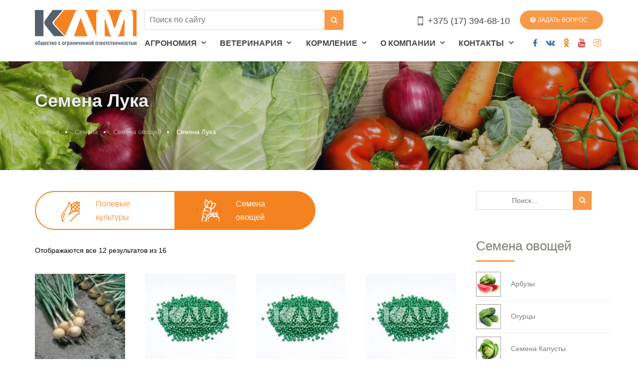

--- FILE ---
content_type: text/html; charset=UTF-8
request_url: https://klm-agro.by/product-category/semena/semena-ovoshchey/luk/
body_size: 15944
content:
<!DOCTYPE html>
<html lang="ru-RU" prefix="og: http://ogp.me/ns#" data-bt-theme="">

<head>
    <base href="https://klm-agro.by" />
    <meta charset="utf-8">
    <meta name="viewport" content="width=device-width,initial-scale=1">

    <title>Семена Лука</title>
<meta name="description" content="Оставьте заявку! Купить Семена Лука оптом или в розницу вы можете оставив заявку на сайте компании. 
                Специалисты свяжутся с вами для дальнейшей консультации, помогут подобрать необходимые сорта и гибриды семян, 
                сориентируют в выборе необходимых удобрений. После консультации формируется полный лист заказа, уточняются условия, время и способ доставки. 
                Условия доставки семян оптом по Беларуси оговариваются в индивидуальном порядке. 
                Дополнительно предлагаем ознакомиться с каталогом ветпрепаратов.">
<meta name="keywords" content="Семена Лука">
<link rel="canonical" href="https://klm-agro.by/product-category/semena/semena-ovoshchey/luk">
    <script type="application/ld+json">{"@context":"https://schema.org","@type":"Product","name":"Семена и ветпрепараты","description":"Купить семена и ветпрепараты в Минске ➢ Широкий ассортимент, выгодные цены, акции, доставка","aggregateRating":{"@type":"AggregateRating","ratingValue":"5","reviewCount":"14","bestRating":"5"}}</script>
    <meta property="og:title" content="Семена Лука">
<meta property="og:description" content="Оставьте заявку! Купить Семена Лука оптом или в розницу вы можете оставив заявку на сайте компании. 
                Специалисты свяжутся с вами для дальнейшей консультации, помогут подобрать необходимые сорта и гибриды семян, 
                сориентируют в выборе необходимых удобрений. После консультации формируется полный лист заказа, уточняются условия, время и способ доставки. 
                Условия доставки семян оптом по Беларуси оговариваются в индивидуальном порядке. 
                Дополнительно предлагаем ознакомиться с каталогом ветпрепаратов.">
<meta property="og:url" content="https://klm-agro.by/product-category/semena/semena-ovoshchey/luk">
<meta property="og:type" content="website">
<meta property="og:locale" content="ru_RU">
<meta property="og:site_name" content="КЛМ">

    <meta name="twitter:card" content="summary">
<meta name="twitter:title" content="Семена Лука">
<meta name="twitter:description" content="Оставьте заявку! Купить Семена Лука оптом или в розницу вы можете оставив заявку на сайте компании. 
                Специалисты свяжутся с вами для дальнейшей консультации, помогут подобрать необходимые сорта и гибриды семян, 
                сориентируют в выборе необходимых удобрений. После консультации формируется полный лист заказа, уточняются условия, время и способ доставки. 
                Условия доставки семян оптом по Беларуси оговариваются в индивидуальном порядке. 
                Дополнительно предлагаем ознакомиться с каталогом ветпрепаратов.">

    <meta name="google-site-verification" content="o0PCmZM1F8_GWsaWruXdI05eDtIkS1YE0c4rowU7ut0">

    <link rel="preload"
          as="font"
          type="font/woff2"
          href="/fonts/fontawesome-webfont.woff2" crossorigin/>
    
    <link rel='stylesheet' href="https://klm-agro.by/css/organik.css" type='text/css' media='all'>
    <link rel='stylesheet' href="https://klm-agro.by/css/bootstrap.grid.css" type='text/css' media='all'>
    

    <link rel='shortlink' href='https://klm-agro.by/'>
    <link rel="icon" href="https://klm-agro.by/images/favicon.png" sizes="32x32">
    <link rel="icon" href="https://klm-agro.by/images/favicon.png" sizes="192x192">
    <link rel="apple-touch-icon-precomposed" href="https://klm-agro.by/images/favicon.png">
    <meta name="msapplication-TileImage" content="https://klm-agro.by/images/favicon.png">

    
</head>
 <body class="btMenuHorizontal btStickyHeaderActive btStickyHeaderOpen  btLightSkin btHardRoundedButtons btWithSidebar btSidebarRight " data-autoplay="0">
     <div class="menuPort" id="window-left-panel">
         <div class="menuScrollPort">
             <div class="btCloseVertical"></div>
             <div class="top-bar">
                 <div class="header-contacts">
    <a href="tel:+375173946810" target="_blank" class="header-phone-number btIconWidget btWidgetWithText">
        <span class="btIconWidgetIcon">
            <span class="btIco btIcoDefaultType btIcoDefaultColor">
                <span data-ico-fa="" class="btIcoHolder"></span>
            </span>
        </span>
        <span class="phone-text">+375 (17) 394-68-10</span>
    </a>
    <div class="btTopBox widget_text">
        <div class="textwidget">
            <a class="fancybox orange-button" data-toggle="modal" data-target="#myModal1" onclick="yaCounterEvent('Button_ question_header');">
                <i class="fa fa-question-circle" aria-hidden="true"></i>Задать вопрос
            </a>
        </div>
    </div>
</div>
             </div>
             <div class="topBarInMenu">
    <div class="topBarInMenuCell">
        <a href="https://www.facebook.com/klmagro.by/?fref=ts" target="_blank"
           class="btIconWidget btWidgetWithText facebook-icon" title="Мы в Facebook">
            <span class="btIconWidgetIcon">
                <span class="btIco btIcoDefaultType btIcoAccentColor">
                    <span data-ico-fa="" class="btIcoHolder"></span>
                </span>
            </span>
        </a>
        <a href="https://vk.com/klmagro" target="_blank"
            class="btIconWidget btWidgetWithText vk-icon" title="Мы в Вконтакте">
            <span class="btIconWidgetIcon">
                <span class="btIco btIcoDefaultType btIcoAccentColor">
                    <span data-ico-fa="" class="btIcoHolder"></span>
                </span>
            </span>
        </a>
        <a href="https://www.ok.ru/klm.agro" target="_blank"
           class="btIconWidget btWidgetWithText odnoklassniki-icon" title="Мы в Одноклассниках">
            <span class="btIconWidgetIcon">
                <span class="btIco btIcoDefaultType btIcoAccentColor">
                    <span data-ico-fa="" class="btIcoHolder"></span>
                </span>
            </span>
        </a>
        <a href="https://www.youtube.com/channel/UCBMqss7HzVchRotYxcIr0MQ/videos" target="_blank"
            class="btIconWidget btWidgetWithText youtube-icon" title="Мы в Youtube">
            <span class="btIconWidgetIcon">
                <span class="btIco btIcoDefaultType btIcoAccentColor">
                    <span data-ico-fa="" class="btIcoHolder"></span>
                </span>
            </span>
        </a>
        <a href="https://www.instagram.com/klmagro.by/" target="_blank"
            class="btIconWidget btWidgetWithText instagram-icon" title="Мы в Instagram">
            <span class="btIconWidgetIcon">
                <span class="btIco btIcoDefaultType btIcoAccentColor">
                    <span data-ico-fa="" class="btIcoHolder"></span>
                </span>
            </span>
        </a>
        
        
        
    </div><!-- /topBarInMenu -->
</div>
             <div class="header-search widget_search">
    <div class="btSearch">
        <div class="btSearchInner gutter" role="search">
            <div class="btSearchInnerContent">
                <form action="https://klm-agro.by/search" method="get">
                    <input type="text" class="search_input" value="" name="s" placeholder="Поиск по сайту">
                    <button type="submit" data-icon=""></button>
                </form>
            </div>
        </div>
    </div>
</div>
             <nav>
    <ul id="menu-glavnoe-menyu" class="menu">
                            
            <li id="menu-item-21"
    class="highlighted-menu menu-item menu-item-type-custom menu-item-object-custom menu-item-has-children   menu-item-21">
    <div class="subToggler"></div>    <a >Агрономия</a>
        <ul class="sub-menu">
                    <li id="menu-item-26"
    class=" menu-item menu-item-type-taxonomy menu-item-object-product_cat menu-item-has-children   menu-item-26">
    <div class="subToggler"></div>    <a  href="/product-category/semena" >Семена</a>
        <ul class="sub-menu">
                    <li id="menu-item-27"
    class=" menu-item menu-item-type-taxonomy menu-item-object-product_cat    menu-item-27">
        <a  href="/product-category/semena/polevyye-kultury" >Полевые культуры</a>
    </li>
                    <li id="menu-item-28"
    class=" menu-item menu-item-type-taxonomy menu-item-object-product_cat    menu-item-28">
        <a  href="/product-category/semena/semena-ovoshchey" >Семена овощей</a>
    </li>
            </ul>
    </li>
                    <li id="menu-item-29"
    class=" menu-item menu-item-type-taxonomy menu-item-object-product_cat    menu-item-29">
        <a  href="/product-category/zashchita-rasteniy" >Средства защиты растений</a>
    </li>
                    <li id="menu-item-30"
    class=" menu-item menu-item-type-taxonomy menu-item-object-product_cat    menu-item-30">
        <a  href="/product-category/mikroudobreniya" >Микроудобрения</a>
    </li>
            </ul>
    </li>

                    
            <li id="menu-item-22"
    class="highlighted-menu menu-item menu-item-type-taxonomy menu-item-object-product_cat menu-item-has-children   menu-item-22">
    <div class="subToggler"></div>    <a  href="/product-category/vetpreparaty" >Ветеринария</a>
        <ul class="sub-menu">
                    <li id="menu-item-31"
    class=" menu-item menu-item-type-taxonomy menu-item-object-product_cat menu-item-has-children   menu-item-31">
    <div class="subToggler"></div>    <a  href="/product-category/vetpreparaty/dlya-ptits" >Птицеводство</a>
        <ul class="sub-menu">
                    <li id="menu-item-34"
    class=" menu-item menu-item-type-taxonomy menu-item-object-product_cat    menu-item-34">
        <a  href="/product-category/vetpreparaty/dlya-ptits/vaktsiny-dlya-ptits" >Вакцины</a>
    </li>
                    <li id="menu-item-35"
    class=" menu-item menu-item-type-taxonomy menu-item-object-product_cat    menu-item-35">
        <a  href="/product-category/vetpreparaty/dlya-ptits/vitaminy-dlya-ptits" >Витамины и минералы для птиц</a>
    </li>
            </ul>
    </li>
                    <li id="menu-item-32"
    class=" menu-item menu-item-type-taxonomy menu-item-object-product_cat menu-item-has-children   menu-item-32">
    <div class="subToggler"></div>    <a  href="/product-category/vetpreparaty/dlya-krs" >Крупный рогатый скот</a>
        <ul class="sub-menu">
                    <li id="menu-item-36"
    class=" menu-item menu-item-type-taxonomy menu-item-object-product_cat    menu-item-36">
        <a  href="/product-category/vetpreparaty/dlya-krs/vaktsiny-dlya-krs" >Вакцины</a>
    </li>
                    <li id="menu-item-37"
    class=" menu-item menu-item-type-taxonomy menu-item-object-product_cat    menu-item-37">
        <a  href="/product-category/vetpreparaty/dlya-krs/vitaminy-dlya-krs" >Витамины</a>
    </li>
            </ul>
    </li>
                    <li id="menu-item-33"
    class=" menu-item menu-item-type-taxonomy menu-item-object-product_cat menu-item-has-children   menu-item-33">
    <div class="subToggler"></div>    <a  href="/product-category/vetpreparaty/dlya-sviney" >Свиноводство</a>
        <ul class="sub-menu">
                    <li id="menu-item-38"
    class=" menu-item menu-item-type-taxonomy menu-item-object-product_cat    menu-item-38">
        <a  href="/product-category/vetpreparaty/dlya-sviney/vaktsiny-dlya-sviney" >Вакцины</a>
    </li>
                    <li id="menu-item-39"
    class=" menu-item menu-item-type-taxonomy menu-item-object-product_cat    menu-item-39">
        <a  href="/product-category/vetpreparaty/dlya-sviney/vitaminy-dlya-sviney" >Витамины</a>
    </li>
            </ul>
    </li>
            </ul>
    </li>

                    
            <li id="menu-item-23"
    class="highlighted-menu menu-item menu-item-type-taxonomy menu-item-object-product_cat menu-item-has-children   menu-item-23">
    <div class="subToggler"></div>    <a  href="/product-category/kormlenie" >Кормление</a>
        <ul class="sub-menu">
                    <li id="menu-item-41"
    class=" menu-item menu-item-type-taxonomy menu-item-object-product_cat    menu-item-41">
        <a  href="/product-category/kormlenie/dlya-sviney-kormlenie" >Свиноводство</a>
    </li>
                    <li id="menu-item-42"
    class=" menu-item menu-item-type-taxonomy menu-item-object-product_cat    menu-item-42">
        <a  href="/product-category/kormlenie/dlya-ptits-kormlenie" >Птицеводство</a>
    </li>
                    <li id="menu-item-43"
    class=" menu-item menu-item-type-taxonomy menu-item-object-product_cat    menu-item-43">
        <a  href="/product-category/kormlenie/dlya-krs-kormlenie" >Крупный рогатый скот</a>
    </li>
                    <li id="menu-item-44"
    class=" menu-item menu-item-type-taxonomy menu-item-object-product_cat    menu-item-44">
        <a  href="/otdel-kormleniya/proizvoditeli" >Производители</a>
    </li>
                    <li id="menu-item-46"
    class=" menu-item menu-item-type-taxonomy menu-item-object-product_cat    menu-item-46">
        <a  href="/korm_blog" >Полезная информация</a>
    </li>
            </ul>
    </li>

                    
            <li id="menu-item-24"
    class="highlighted-menu menu-item menu-item-type-post_type menu-item-object-page menu-item-has-children   menu-item-24">
    <div class="subToggler"></div>    <a  href="/o-kompanii" >О компании</a>
        <ul class="sub-menu">
                    <li id="menu-item-48"
    class=" menu-item menu-item-type-taxonomy menu-item-object-product_cat    menu-item-48">
        <a  href="/o-kompanii/usloviya-sotrudnichestva" >Условия сотрудничества</a>
    </li>
                    <li id="menu-item-49"
    class=" menu-item menu-item-type-taxonomy menu-item-object-product_cat    menu-item-49">
        <a  href="/o-kompanii/vakansii" >Вакансии</a>
    </li>
            </ul>
    </li>

                    
            <li id="menu-item-25"
    class="highlighted-menu menu-item menu-item-type-post_type menu-item-object-page menu-item-has-children   menu-item-25">
    <div class="subToggler"></div>    <a  href="/kontakty" >Контакты</a>
        <ul class="sub-menu">
                    <li id="menu-item-40"
    class=" menu-item menu-item-type-taxonomy menu-item-object-product_cat    menu-item-40">
        <a  href="/otdel-kormleniya" >Отдел кормления</a>
    </li>
                    <li id="menu-item-45"
    class=" menu-item menu-item-type-taxonomy menu-item-object-product_cat    menu-item-45">
        <a  href="/otdel-kormleniya/kontakty" >Контакты отдела кормления</a>
    </li>
                    <li id="menu-item-47"
    class=" menu-item menu-item-type-taxonomy menu-item-object-product_cat    menu-item-47">
        <a  href="/o-kompanii/sotrudniki" >Сотрудники</a>
    </li>
            </ul>
    </li>

            </ul>
</nav>

         </div>
     </div>

<div class="btPageWrap" id="top">
    <header class="mainHeader btClear gutter">
        <div class="port">
            <div class="btLogoArea menuHolder btClear">
                <span class="btVerticalMenuTrigger"> <span
                        class="btIco btIcoDefaultType">
                        <button type="button" data-ico-fa="" class="btIcoHolder" title="Открыть меню"></button>
                    </span></span>
                <div class="logo">
    <span>
        <a href="https://klm-agro.by">
            <img itemprop="image" class="btMainLogo" src="/images/logo.png" alt="КЛМ">
        </a>
    </span>
</div>
                <div class="btMobileSearch btTopBox widget_search">
                    <div class="btSearch">
                        <span class="btIco btIcoDefaultType btIcoDefaultColor"><a
                                href="#"
                                target="_self" data-ico-fa=""
                                class="btIcoHolder"></a></span>
                    </div>
                </div>
                <div class="menuPort">
                    <div class="top-bar">
                    <div class="header-search widget_search">
    <div class="btSearch">
        <div class="btSearchInner gutter" role="search">
            <div class="btSearchInnerContent">
                <form action="https://klm-agro.by/search" method="get">
                    <input type="text" class="search_input" value="" name="s" placeholder="Поиск по сайту">
                    <button type="submit" data-icon=""></button>
                </form>
            </div>
        </div>
    </div>
</div>
                    <div class="header-contacts">
    <a href="tel:+375173946810" target="_blank" class="header-phone-number btIconWidget btWidgetWithText">
        <span class="btIconWidgetIcon">
            <span class="btIco btIcoDefaultType btIcoDefaultColor">
                <span data-ico-fa="" class="btIcoHolder"></span>
            </span>
        </span>
        <span class="phone-text">+375 (17) 394-68-10</span>
    </a>
    <div class="btTopBox widget_text">
        <div class="textwidget">
            <a class="fancybox orange-button" data-toggle="modal" data-target="#myModal1" onclick="yaCounterEvent('Button_ question_header');">
                <i class="fa fa-question-circle" aria-hidden="true"></i>Задать вопрос
            </a>
        </div>
    </div>
</div>
                    </div>
                    <div class="topBarInMenu">
    <div class="topBarInMenuCell">
        <a href="https://www.facebook.com/klmagro.by/?fref=ts" target="_blank"
           class="btIconWidget btWidgetWithText facebook-icon" title="Мы в Facebook">
            <span class="btIconWidgetIcon">
                <span class="btIco btIcoDefaultType btIcoAccentColor">
                    <span data-ico-fa="" class="btIcoHolder"></span>
                </span>
            </span>
        </a>
        <a href="https://vk.com/klmagro" target="_blank"
            class="btIconWidget btWidgetWithText vk-icon" title="Мы в Вконтакте">
            <span class="btIconWidgetIcon">
                <span class="btIco btIcoDefaultType btIcoAccentColor">
                    <span data-ico-fa="" class="btIcoHolder"></span>
                </span>
            </span>
        </a>
        <a href="https://www.ok.ru/klm.agro" target="_blank"
           class="btIconWidget btWidgetWithText odnoklassniki-icon" title="Мы в Одноклассниках">
            <span class="btIconWidgetIcon">
                <span class="btIco btIcoDefaultType btIcoAccentColor">
                    <span data-ico-fa="" class="btIcoHolder"></span>
                </span>
            </span>
        </a>
        <a href="https://www.youtube.com/channel/UCBMqss7HzVchRotYxcIr0MQ/videos" target="_blank"
            class="btIconWidget btWidgetWithText youtube-icon" title="Мы в Youtube">
            <span class="btIconWidgetIcon">
                <span class="btIco btIcoDefaultType btIcoAccentColor">
                    <span data-ico-fa="" class="btIcoHolder"></span>
                </span>
            </span>
        </a>
        <a href="https://www.instagram.com/klmagro.by/" target="_blank"
            class="btIconWidget btWidgetWithText instagram-icon" title="Мы в Instagram">
            <span class="btIconWidgetIcon">
                <span class="btIco btIcoDefaultType btIcoAccentColor">
                    <span data-ico-fa="" class="btIcoHolder"></span>
                </span>
            </span>
        </a>
        
        
        
    </div><!-- /topBarInMenu -->
</div>
                    <nav>
    <ul id="menu-glavnoe-menyu" class="menu">
                            
            <li id="menu-item-21"
    class="highlighted-menu menu-item menu-item-type-custom menu-item-object-custom menu-item-has-children   menu-item-21">
    <div class="subToggler"></div>    <a >Агрономия</a>
        <ul class="sub-menu">
                    <li id="menu-item-26"
    class=" menu-item menu-item-type-taxonomy menu-item-object-product_cat menu-item-has-children   menu-item-26">
    <div class="subToggler"></div>    <a  href="/product-category/semena" >Семена</a>
        <ul class="sub-menu">
                    <li id="menu-item-27"
    class=" menu-item menu-item-type-taxonomy menu-item-object-product_cat    menu-item-27">
        <a  href="/product-category/semena/polevyye-kultury" >Полевые культуры</a>
    </li>
                    <li id="menu-item-28"
    class=" menu-item menu-item-type-taxonomy menu-item-object-product_cat    menu-item-28">
        <a  href="/product-category/semena/semena-ovoshchey" >Семена овощей</a>
    </li>
            </ul>
    </li>
                    <li id="menu-item-29"
    class=" menu-item menu-item-type-taxonomy menu-item-object-product_cat    menu-item-29">
        <a  href="/product-category/zashchita-rasteniy" >Средства защиты растений</a>
    </li>
                    <li id="menu-item-30"
    class=" menu-item menu-item-type-taxonomy menu-item-object-product_cat    menu-item-30">
        <a  href="/product-category/mikroudobreniya" >Микроудобрения</a>
    </li>
            </ul>
    </li>

                    
            <li id="menu-item-22"
    class="highlighted-menu menu-item menu-item-type-taxonomy menu-item-object-product_cat menu-item-has-children   menu-item-22">
    <div class="subToggler"></div>    <a  href="/product-category/vetpreparaty" >Ветеринария</a>
        <ul class="sub-menu">
                    <li id="menu-item-31"
    class=" menu-item menu-item-type-taxonomy menu-item-object-product_cat menu-item-has-children   menu-item-31">
    <div class="subToggler"></div>    <a  href="/product-category/vetpreparaty/dlya-ptits" >Птицеводство</a>
        <ul class="sub-menu">
                    <li id="menu-item-34"
    class=" menu-item menu-item-type-taxonomy menu-item-object-product_cat    menu-item-34">
        <a  href="/product-category/vetpreparaty/dlya-ptits/vaktsiny-dlya-ptits" >Вакцины</a>
    </li>
                    <li id="menu-item-35"
    class=" menu-item menu-item-type-taxonomy menu-item-object-product_cat    menu-item-35">
        <a  href="/product-category/vetpreparaty/dlya-ptits/vitaminy-dlya-ptits" >Витамины и минералы для птиц</a>
    </li>
            </ul>
    </li>
                    <li id="menu-item-32"
    class=" menu-item menu-item-type-taxonomy menu-item-object-product_cat menu-item-has-children   menu-item-32">
    <div class="subToggler"></div>    <a  href="/product-category/vetpreparaty/dlya-krs" >Крупный рогатый скот</a>
        <ul class="sub-menu">
                    <li id="menu-item-36"
    class=" menu-item menu-item-type-taxonomy menu-item-object-product_cat    menu-item-36">
        <a  href="/product-category/vetpreparaty/dlya-krs/vaktsiny-dlya-krs" >Вакцины</a>
    </li>
                    <li id="menu-item-37"
    class=" menu-item menu-item-type-taxonomy menu-item-object-product_cat    menu-item-37">
        <a  href="/product-category/vetpreparaty/dlya-krs/vitaminy-dlya-krs" >Витамины</a>
    </li>
            </ul>
    </li>
                    <li id="menu-item-33"
    class=" menu-item menu-item-type-taxonomy menu-item-object-product_cat menu-item-has-children   menu-item-33">
    <div class="subToggler"></div>    <a  href="/product-category/vetpreparaty/dlya-sviney" >Свиноводство</a>
        <ul class="sub-menu">
                    <li id="menu-item-38"
    class=" menu-item menu-item-type-taxonomy menu-item-object-product_cat    menu-item-38">
        <a  href="/product-category/vetpreparaty/dlya-sviney/vaktsiny-dlya-sviney" >Вакцины</a>
    </li>
                    <li id="menu-item-39"
    class=" menu-item menu-item-type-taxonomy menu-item-object-product_cat    menu-item-39">
        <a  href="/product-category/vetpreparaty/dlya-sviney/vitaminy-dlya-sviney" >Витамины</a>
    </li>
            </ul>
    </li>
            </ul>
    </li>

                    
            <li id="menu-item-23"
    class="highlighted-menu menu-item menu-item-type-taxonomy menu-item-object-product_cat menu-item-has-children   menu-item-23">
    <div class="subToggler"></div>    <a  href="/product-category/kormlenie" >Кормление</a>
        <ul class="sub-menu">
                    <li id="menu-item-41"
    class=" menu-item menu-item-type-taxonomy menu-item-object-product_cat    menu-item-41">
        <a  href="/product-category/kormlenie/dlya-sviney-kormlenie" >Свиноводство</a>
    </li>
                    <li id="menu-item-42"
    class=" menu-item menu-item-type-taxonomy menu-item-object-product_cat    menu-item-42">
        <a  href="/product-category/kormlenie/dlya-ptits-kormlenie" >Птицеводство</a>
    </li>
                    <li id="menu-item-43"
    class=" menu-item menu-item-type-taxonomy menu-item-object-product_cat    menu-item-43">
        <a  href="/product-category/kormlenie/dlya-krs-kormlenie" >Крупный рогатый скот</a>
    </li>
                    <li id="menu-item-44"
    class=" menu-item menu-item-type-taxonomy menu-item-object-product_cat    menu-item-44">
        <a  href="/otdel-kormleniya/proizvoditeli" >Производители</a>
    </li>
                    <li id="menu-item-46"
    class=" menu-item menu-item-type-taxonomy menu-item-object-product_cat    menu-item-46">
        <a  href="/korm_blog" >Полезная информация</a>
    </li>
            </ul>
    </li>

                    
            <li id="menu-item-24"
    class="highlighted-menu menu-item menu-item-type-post_type menu-item-object-page menu-item-has-children   menu-item-24">
    <div class="subToggler"></div>    <a  href="/o-kompanii" >О компании</a>
        <ul class="sub-menu">
                    <li id="menu-item-48"
    class=" menu-item menu-item-type-taxonomy menu-item-object-product_cat    menu-item-48">
        <a  href="/o-kompanii/usloviya-sotrudnichestva" >Условия сотрудничества</a>
    </li>
                    <li id="menu-item-49"
    class=" menu-item menu-item-type-taxonomy menu-item-object-product_cat    menu-item-49">
        <a  href="/o-kompanii/vakansii" >Вакансии</a>
    </li>
            </ul>
    </li>

                    
            <li id="menu-item-25"
    class="highlighted-menu menu-item menu-item-type-post_type menu-item-object-page menu-item-has-children   menu-item-25">
    <div class="subToggler"></div>    <a  href="/kontakty" >Контакты</a>
        <ul class="sub-menu">
                    <li id="menu-item-40"
    class=" menu-item menu-item-type-taxonomy menu-item-object-product_cat    menu-item-40">
        <a  href="/otdel-kormleniya" >Отдел кормления</a>
    </li>
                    <li id="menu-item-45"
    class=" menu-item menu-item-type-taxonomy menu-item-object-product_cat    menu-item-45">
        <a  href="/otdel-kormleniya/kontakty" >Контакты отдела кормления</a>
    </li>
                    <li id="menu-item-47"
    class=" menu-item menu-item-type-taxonomy menu-item-object-product_cat    menu-item-47">
        <a  href="/o-kompanii/sotrudniki" >Сотрудники</a>
    </li>
            </ul>
    </li>

            </ul>
</nav>

                </div><!-- .menuPort -->
            </div><!-- /menuHolder / btBelowLogoArea -->
        </div><!-- /port -->
    </header><!-- /.mainHeader -->

        <!-- /.mainHeader -->
    <div class="btContentWrap btClear">
        <section
    class="boldSection bottomSemiSpaced btPageHeadline gutter topSemiSpaced wBackground cover btParallaxx btDarkSkin btBackgroundOverlay btSolidDarkBackground "
    style="background-image:url(https://klm-agro.by//storage/profiles/June2024/L42g2dN1gKgVywbHvp96.jpg)"
    data-parallax="0.8" data-parallax-offset="0">
    <div class="port">
        <header class="header btClear large btDash largeDash">
            <div class="btSuperTitle">
                <h1>Семена Лука</h1>
            </div>
            <div class="dash">
                                    <h2>
        <span class="headline">
            <div class="btBreadCrumbs">
                <nav>
                    <ul>
                                                                        <li><a href="https://klm-agro.by">Главная</a></li>
                                                                                                <li><a href="https://klm-agro.by/product-category/semena">Семена</a></li>
                                                                                                <li><a href="https://klm-agro.by/product-category/semena/semena-ovoshchey">Семена овощей</a></li>
                                                                                                <li>Семена Лука</li>
                                                                </ul>
                </nav>
            </div>
        </span>
    </h2>

                            </div>
        </header>
    </div>
</section>
        <div class="btContentHolder">
            <div class="btContent">
    <section class="boldSection gutter btWooCommerce btTextLeft ">
        <div class="port">
            <div class="boldCell">
                <div class="boldRow">
                    <div class="rowItem col-md-12 col-ms-12">
                                                    <div class="row product-cat-wrapper">
            <div style="margin-bottom: 30px"
         id="polevye-kultury"
         class="crops-and-vegetable-category  col-lg-4  col-sm-6 polevyye-kultury product-category product ">
        <a  href="/product-category/semena/polevyye-kultury" >
            <!--                                     <img src="https://klm-agro.by//storage/menu-icons/May2024/xjFhyoBL9QupjUdMhCtu.png" class="catalog-catimage" style="mask-image: url('https://klm-agro.by//storage/menu-icons/May2024/xjFhyoBL9QupjUdMhCtu.png'); -webkit-mask-image: url('https://klm-agro.by//storage/menu-icons/May2024/xjFhyoBL9QupjUdMhCtu.png')">
                                 -->
            <span class="catalog-catimage" style="mask-image: url('https://klm-agro.by//storage/menu-icons/May2024/xjFhyoBL9QupjUdMhCtu.png'); -webkit-mask-image: url('https://klm-agro.by//storage/menu-icons/May2024/xjFhyoBL9QupjUdMhCtu.png')"></span>
            <div class="catalog-title">Полевые культуры</div>
        </a>
    </div>
            <div style="margin-bottom: 30px"
         id="semena-ovoshhei"
         class="crops-and-vegetable-category  col-lg-4  col-sm-6 semena-ovoshchey product-category product  active-category ">
        <a  href="/product-category/semena/semena-ovoshchey" >
            <!--                                     <img src="https://klm-agro.by//storage/menu-icons/May2024/iF0keeA7UM9V9cO2dB1Y.png" class="catalog-catimage" style="mask-image: url('https://klm-agro.by//storage/menu-icons/May2024/iF0keeA7UM9V9cO2dB1Y.png'); -webkit-mask-image: url('https://klm-agro.by//storage/menu-icons/May2024/iF0keeA7UM9V9cO2dB1Y.png')">
                                 -->
            <span class="catalog-catimage" style="mask-image: url('https://klm-agro.by//storage/menu-icons/May2024/iF0keeA7UM9V9cO2dB1Y.png'); -webkit-mask-image: url('https://klm-agro.by//storage/menu-icons/May2024/iF0keeA7UM9V9cO2dB1Y.png')"></span>
            <div class="catalog-title">Семена овощей</div>
        </a>
    </div>
    </div>
<script>
    document.addEventListener('DOMContentLoaded', function() {
        let proizvoditel = document.getElementById('proizvoditel');
        if (proizvoditel) {
            proizvoditel.addEventListener('click', function() {
                let filterManufacturer = document.getElementById('filter_manufacturer');
                if (filterManufacturer) {
                    filterManufacturer.style.display = 'block';
                }
            });
        }
    });

</script>
                            <form id="filter_manufacturer" style="display: none"
                                action="https://klm-agro.by/product-category/semena/semena-ovoshchey/luk"
                                method="get" class="manuf-form">
                                <div class="manuf-form">
                                                                            <div class="manuf-item">
                                            <input id="Bejo Zaden B.V. (Бейо Заден)" type="checkbox"
                                                name="manufacturers[]" value="1"
                                                >
                                            <label
                                                for="Bejo Zaden B.V. (Бейо Заден)">Bejo Zaden B.V. (Бейо Заден)</label>
                                        </div>
                                                                    </div>

                                <button id="apply_manufacturer"
                                    class="apply_manufacturer" type="submit">Выбрать</button>
                            </form>
                                                <div class="woocommerce woocommerce-page woof_shortcode_output">
                            <div id="woof_results_by_ajax">
                                                                    <p class="woocommerce-result-count">
                                                                                    Отображаются все
                                         12
                                        результатов из 16
                                    </p>
                                                                <ul class="products">
                                                                            <li class="product type-product">
                                            <div class="bpgPhoto btTextCenter"><a
                                                    href="https://klm-agro.by/product/luk-svift"
                                                    target="_self" title=""></a>
                                                <div class="boldPhotoBox">
                                                    <div class="bpbItem">
                                                        <div class="btImage"><img class="btTextCenter"
                                                                src="https://klm-agro.by//storage/products/June2024/small_webp/Swift.webp"
                                                                alt="Лук Свифт"
                                                                title="Лук Свифт">
                                                        </div>
                                                    </div>
                                                </div>
                                            </div>
                                            <header class="header btClear small">
                                                <div class="dash">
                                                    <h4><span class="headline"><a
                                                                href="https://klm-agro.by/product/luk-svift">Лук Свифт</a></span>
                                                    </h4>
                                                </div>
                                                <div class="btSubTitle"><span
                                                        class="btNoStarRating"></span></div>
                                            </header>
                                            <span class="price"><span
                                                    style="font-size: 14px;margin:-5px 0;display: block;"></span></span>
                                            <a class="btBtn btReadMore btnFilledStyle btnAccentColor btnExtraSmall btnNormalWidth btnNoIcon"
                                                href="https://klm-agro.by/product/luk-svift">
                                                <span class="btnInnerText"
                                                    style="color: black !important;">Подробнее</span>
                                            </a>
                                                                                    </li>
                                                                            <li class="product type-product">
                                            <div class="bpgPhoto btTextCenter"><a
                                                    href="https://klm-agro.by/product/luk-renata-f1"
                                                    target="_self" title=""></a>
                                                <div class="boldPhotoBox">
                                                    <div class="bpbItem">
                                                        <div class="btImage"><img class="btTextCenter"
                                                                src="https://klm-agro.by//storage/products/June2024/small_webp/DSC_3040.webp"
                                                                alt="Лук Рената F1"
                                                                title="Лук Рената F1">
                                                        </div>
                                                    </div>
                                                </div>
                                            </div>
                                            <header class="header btClear small">
                                                <div class="dash">
                                                    <h4><span class="headline"><a
                                                                href="https://klm-agro.by/product/luk-renata-f1">Лук Рената F1</a></span>
                                                    </h4>
                                                </div>
                                                <div class="btSubTitle"><span
                                                        class="btNoStarRating"></span></div>
                                            </header>
                                            <span class="price"><span
                                                    style="font-size: 14px;margin:-5px 0;display: block;"></span></span>
                                            <a class="btBtn btReadMore btnFilledStyle btnAccentColor btnExtraSmall btnNormalWidth btnNoIcon"
                                                href="https://klm-agro.by/product/luk-renata-f1">
                                                <span class="btnInnerText"
                                                    style="color: black !important;">Подробнее</span>
                                            </a>
                                                                                    </li>
                                                                            <li class="product type-product">
                                            <div class="bpgPhoto btTextCenter"><a
                                                    href="https://klm-agro.by/product/luk-haybell-f1"
                                                    target="_self" title=""></a>
                                                <div class="boldPhotoBox">
                                                    <div class="bpbItem">
                                                        <div class="btImage"><img class="btTextCenter"
                                                                src="https://klm-agro.by//storage/products/June2024/small_webp/DSC_3040.webp"
                                                                alt="Лук Хайбелл F1"
                                                                title="Лук Хайбелл F1">
                                                        </div>
                                                    </div>
                                                </div>
                                            </div>
                                            <header class="header btClear small">
                                                <div class="dash">
                                                    <h4><span class="headline"><a
                                                                href="https://klm-agro.by/product/luk-haybell-f1">Лук Хайбелл F1</a></span>
                                                    </h4>
                                                </div>
                                                <div class="btSubTitle"><span
                                                        class="btNoStarRating"></span></div>
                                            </header>
                                            <span class="price"><span
                                                    style="font-size: 14px;margin:-5px 0;display: block;"></span></span>
                                            <a class="btBtn btReadMore btnFilledStyle btnAccentColor btnExtraSmall btnNormalWidth btnNoIcon"
                                                href="https://klm-agro.by/product/luk-haybell-f1">
                                                <span class="btnInnerText"
                                                    style="color: black !important;">Подробнее</span>
                                            </a>
                                                                                    </li>
                                                                            <li class="product type-product">
                                            <div class="bpgPhoto btTextCenter"><a
                                                    href="https://klm-agro.by/product/luk-lizzi-f1"
                                                    target="_self" title=""></a>
                                                <div class="boldPhotoBox">
                                                    <div class="bpbItem">
                                                        <div class="btImage"><img class="btTextCenter"
                                                                src="https://klm-agro.by//storage/products/June2024/small_webp/DSC_3040.webp"
                                                                alt="Лук Лиззи F1"
                                                                title="Лук Лиззи F1">
                                                        </div>
                                                    </div>
                                                </div>
                                            </div>
                                            <header class="header btClear small">
                                                <div class="dash">
                                                    <h4><span class="headline"><a
                                                                href="https://klm-agro.by/product/luk-lizzi-f1">Лук Лиззи F1</a></span>
                                                    </h4>
                                                </div>
                                                <div class="btSubTitle"><span
                                                        class="btNoStarRating"></span></div>
                                            </header>
                                            <span class="price"><span
                                                    style="font-size: 14px;margin:-5px 0;display: block;"></span></span>
                                            <a class="btBtn btReadMore btnFilledStyle btnAccentColor btnExtraSmall btnNormalWidth btnNoIcon"
                                                href="https://klm-agro.by/product/luk-lizzi-f1">
                                                <span class="btnInnerText"
                                                    style="color: black !important;">Подробнее</span>
                                            </a>
                                                                                    </li>
                                                                            <li class="product type-product">
                                            <div class="bpgPhoto btTextCenter"><a
                                                    href="https://klm-agro.by/product/luk-sangro-f1"
                                                    target="_self" title=""></a>
                                                <div class="boldPhotoBox">
                                                    <div class="bpbItem">
                                                        <div class="btImage"><img class="btTextCenter"
                                                                src="https://klm-agro.by//storage/products/June2024/small_webp/Sangro.webp"
                                                                alt="Лук Сангро F1"
                                                                title="Лук Сангро F1">
                                                        </div>
                                                    </div>
                                                </div>
                                            </div>
                                            <header class="header btClear small">
                                                <div class="dash">
                                                    <h4><span class="headline"><a
                                                                href="https://klm-agro.by/product/luk-sangro-f1">Лук Сангро F1</a></span>
                                                    </h4>
                                                </div>
                                                <div class="btSubTitle"><span
                                                        class="btNoStarRating"></span></div>
                                            </header>
                                            <span class="price"><span
                                                    style="font-size: 14px;margin:-5px 0;display: block;"></span></span>
                                            <a class="btBtn btReadMore btnFilledStyle btnAccentColor btnExtraSmall btnNormalWidth btnNoIcon"
                                                href="https://klm-agro.by/product/luk-sangro-f1">
                                                <span class="btnInnerText"
                                                    style="color: black !important;">Подробнее</span>
                                            </a>
                                                                                    </li>
                                                                            <li class="product type-product">
                                            <div class="bpgPhoto btTextCenter"><a
                                                    href="https://klm-agro.by/product/luk-spirit-f1"
                                                    target="_self" title=""></a>
                                                <div class="boldPhotoBox">
                                                    <div class="bpbItem">
                                                        <div class="btImage"><img class="btTextCenter"
                                                                src="https://klm-agro.by//storage/products/June2024/small_webp/Spirit.webp"
                                                                alt="Лук Спирит F1"
                                                                title="Лук Спирит F1">
                                                        </div>
                                                    </div>
                                                </div>
                                            </div>
                                            <header class="header btClear small">
                                                <div class="dash">
                                                    <h4><span class="headline"><a
                                                                href="https://klm-agro.by/product/luk-spirit-f1">Лук Спирит F1</a></span>
                                                    </h4>
                                                </div>
                                                <div class="btSubTitle"><span
                                                        class="btNoStarRating"></span></div>
                                            </header>
                                            <span class="price"><span
                                                    style="font-size: 14px;margin:-5px 0;display: block;"></span></span>
                                            <a class="btBtn btReadMore btnFilledStyle btnAccentColor btnExtraSmall btnNormalWidth btnNoIcon"
                                                href="https://klm-agro.by/product/luk-spirit-f1">
                                                <span class="btnInnerText"
                                                    style="color: black !important;">Подробнее</span>
                                            </a>
                                                                                    </li>
                                                                            <li class="product type-product">
                                            <div class="bpgPhoto btTextCenter"><a
                                                    href="https://klm-agro.by/product/luk-korona-f1"
                                                    target="_self" title=""></a>
                                                <div class="boldPhotoBox">
                                                    <div class="bpbItem">
                                                        <div class="btImage"><img class="btTextCenter"
                                                                src="https://klm-agro.by//storage/products/June2024/small_webp/korona.webp"
                                                                alt="Лук Корона F1"
                                                                title="Лук Корона F1">
                                                        </div>
                                                    </div>
                                                </div>
                                            </div>
                                            <header class="header btClear small">
                                                <div class="dash">
                                                    <h4><span class="headline"><a
                                                                href="https://klm-agro.by/product/luk-korona-f1">Лук Корона F1</a></span>
                                                    </h4>
                                                </div>
                                                <div class="btSubTitle"><span
                                                        class="btNoStarRating"></span></div>
                                            </header>
                                            <span class="price"><span
                                                    style="font-size: 14px;margin:-5px 0;display: block;"></span></span>
                                            <a class="btBtn btReadMore btnFilledStyle btnAccentColor btnExtraSmall btnNormalWidth btnNoIcon"
                                                href="https://klm-agro.by/product/luk-korona-f1">
                                                <span class="btnInnerText"
                                                    style="color: black !important;">Подробнее</span>
                                            </a>
                                                                                    </li>
                                                                            <li class="product type-product">
                                            <div class="bpgPhoto btTextCenter"><a
                                                    href="https://klm-agro.by/product/luk-porey-kolumbus"
                                                    target="_self" title=""></a>
                                                <div class="boldPhotoBox">
                                                    <div class="bpbItem">
                                                        <div class="btImage"><img class="btTextCenter"
                                                                src="https://klm-agro.by//storage/products/June2024/small_webp/kolumbus.webp"
                                                                alt="Лук - порей Колумбус"
                                                                title="Лук - порей Колумбус">
                                                        </div>
                                                    </div>
                                                </div>
                                            </div>
                                            <header class="header btClear small">
                                                <div class="dash">
                                                    <h4><span class="headline"><a
                                                                href="https://klm-agro.by/product/luk-porey-kolumbus">Лук - порей Колумбус</a></span>
                                                    </h4>
                                                </div>
                                                <div class="btSubTitle"><span
                                                        class="btNoStarRating"></span></div>
                                            </header>
                                            <span class="price"><span
                                                    style="font-size: 14px;margin:-5px 0;display: block;"></span></span>
                                            <a class="btBtn btReadMore btnFilledStyle btnAccentColor btnExtraSmall btnNormalWidth btnNoIcon"
                                                href="https://klm-agro.by/product/luk-porey-kolumbus">
                                                <span class="btnInnerText"
                                                    style="color: black !important;">Подробнее</span>
                                            </a>
                                                                                    </li>
                                                                            <li class="product type-product">
                                            <div class="bpgPhoto btTextCenter"><a
                                                    href="https://klm-agro.by/product/luk-batun-parade"
                                                    target="_self" title=""></a>
                                                <div class="boldPhotoBox">
                                                    <div class="bpbItem">
                                                        <div class="btImage"><img class="btTextCenter"
                                                                src="https://klm-agro.by//storage/products/June2024/small_webp/Parade.webp"
                                                                alt="Лук батун Параде"
                                                                title="Лук батун Параде">
                                                        </div>
                                                    </div>
                                                </div>
                                            </div>
                                            <header class="header btClear small">
                                                <div class="dash">
                                                    <h4><span class="headline"><a
                                                                href="https://klm-agro.by/product/luk-batun-parade">Лук батун Параде</a></span>
                                                    </h4>
                                                </div>
                                                <div class="btSubTitle"><span
                                                        class="btNoStarRating"></span></div>
                                            </header>
                                            <span class="price"><span
                                                    style="font-size: 14px;margin:-5px 0;display: block;"></span></span>
                                            <a class="btBtn btReadMore btnFilledStyle btnAccentColor btnExtraSmall btnNormalWidth btnNoIcon"
                                                href="https://klm-agro.by/product/luk-batun-parade">
                                                <span class="btnInnerText"
                                                    style="color: black !important;">Подробнее</span>
                                            </a>
                                                                                    </li>
                                                                            <li class="product type-product">
                                            <div class="bpgPhoto btTextCenter"><a
                                                    href="https://klm-agro.by/product/luk-repchatyiy-safran-f1"
                                                    target="_self" title=""></a>
                                                <div class="boldPhotoBox">
                                                    <div class="bpbItem">
                                                        <div class="btImage"><img class="btTextCenter"
                                                                src="https://klm-agro.by//storage/products/June2024/small_webp/Safrane.webp"
                                                                alt="Лук репчатый Сафран F1"
                                                                title="Лук репчатый Сафран F1">
                                                        </div>
                                                    </div>
                                                </div>
                                            </div>
                                            <header class="header btClear small">
                                                <div class="dash">
                                                    <h4><span class="headline"><a
                                                                href="https://klm-agro.by/product/luk-repchatyiy-safran-f1">Лук репчатый Сафран F1</a></span>
                                                    </h4>
                                                </div>
                                                <div class="btSubTitle"><span
                                                        class="btNoStarRating"></span></div>
                                            </header>
                                            <span class="price"><span
                                                    style="font-size: 14px;margin:-5px 0;display: block;"></span></span>
                                            <a class="btBtn btReadMore btnFilledStyle btnAccentColor btnExtraSmall btnNormalWidth btnNoIcon"
                                                href="https://klm-agro.by/product/luk-repchatyiy-safran-f1">
                                                <span class="btnInnerText"
                                                    style="color: black !important;">Подробнее</span>
                                            </a>
                                                                                    </li>
                                                                            <li class="product type-product">
                                            <div class="bpgPhoto btTextCenter"><a
                                                    href="https://klm-agro.by/product/luk-repchatyiy-alonso-f1"
                                                    target="_self" title=""></a>
                                                <div class="boldPhotoBox">
                                                    <div class="bpbItem">
                                                        <div class="btImage"><img class="btTextCenter"
                                                                src="https://klm-agro.by//storage/products/June2024/small_webp/Alonso.webp"
                                                                alt="Лук репчатый Алонсо F1"
                                                                title="Лук репчатый Алонсо F1">
                                                        </div>
                                                    </div>
                                                </div>
                                            </div>
                                            <header class="header btClear small">
                                                <div class="dash">
                                                    <h4><span class="headline"><a
                                                                href="https://klm-agro.by/product/luk-repchatyiy-alonso-f1">Лук репчатый Алонсо F1</a></span>
                                                    </h4>
                                                </div>
                                                <div class="btSubTitle"><span
                                                        class="btNoStarRating"></span></div>
                                            </header>
                                            <span class="price"><span
                                                    style="font-size: 14px;margin:-5px 0;display: block;"></span></span>
                                            <a class="btBtn btReadMore btnFilledStyle btnAccentColor btnExtraSmall btnNormalWidth btnNoIcon"
                                                href="https://klm-agro.by/product/luk-repchatyiy-alonso-f1">
                                                <span class="btnInnerText"
                                                    style="color: black !important;">Подробнее</span>
                                            </a>
                                                                                    </li>
                                                                            <li class="product type-product">
                                            <div class="bpgPhoto btTextCenter"><a
                                                    href="https://klm-agro.by/product/luk-repchatyiy-albion-f1"
                                                    target="_self" title=""></a>
                                                <div class="boldPhotoBox">
                                                    <div class="bpbItem">
                                                        <div class="btImage"><img class="btTextCenter"
                                                                src="https://klm-agro.by//storage/products/June2024/small_webp/Albion.webp"
                                                                alt="Лук репчатый Альбион F1"
                                                                title="Лук репчатый Альбион F1">
                                                        </div>
                                                    </div>
                                                </div>
                                            </div>
                                            <header class="header btClear small">
                                                <div class="dash">
                                                    <h4><span class="headline"><a
                                                                href="https://klm-agro.by/product/luk-repchatyiy-albion-f1">Лук репчатый Альбион F1</a></span>
                                                    </h4>
                                                </div>
                                                <div class="btSubTitle"><span
                                                        class="btNoStarRating"></span></div>
                                            </header>
                                            <span class="price"><span
                                                    style="font-size: 14px;margin:-5px 0;display: block;"></span></span>
                                            <a class="btBtn btReadMore btnFilledStyle btnAccentColor btnExtraSmall btnNormalWidth btnNoIcon"
                                                href="https://klm-agro.by/product/luk-repchatyiy-albion-f1">
                                                <span class="btnInnerText"
                                                    style="color: black !important;">Подробнее</span>
                                            </a>
                                                                                    </li>
                                                                    </ul>
                                <nav class="woocommerce-pagination">
        <ul class="page-numbers">
            
            
                
                                    
                    
                    
                                                                                                        <li class="active">
                                    <span class="page-numbers current">1</span>
                                </li>
                                                                                                                <li>
                                    <a class="page-numbers" href="https://klm-agro.by/product-category/semena/semena-ovoshchey/luk?page=2">2</a>
                                </li>
                                                                                        
                
                                    <li>
                        <a href="https://klm-agro.by/product-category/semena/semena-ovoshchey/luk?page=2" rel="next" class="next page-numbers">→</a>
                    </li>
                        </ul>
    </nav>


                            </div>
                        </div>
                        <div class="term-description">
                            <div class="term-description">
<p>Лук &ndash; полезное растение есть на грядке у каждого овощевода. Грамотные огородники<br>знают &ndash; высокий урожай лука зависит от качества посадочного материала. КЛМ-Агро<br>предлагает <strong>семена голландского лука</strong> разных сортов. Из семян голландской селекции,<br>можно получить хороший крепкий урожай лука практически в любых условиях<br>выращивания всего за один сезон!</p>
<h2>Как выбрать и какие купить семена лука?</h2>
<ul>
<li><strong>Лук Батун</strong>. Сорт пришел к нам из Азии. Выращивают лук для получения зелени,<br>вкусовые качества отличаются от зелени репчатого лука. Батун имеет более мягкий<br>приятный вкус. Батун &ndash; многолетнее растение, которое можно выращивать на<br>одной гряде несколько лет подряд. Выбирать сорт для посева следует исходя из<br>того, как быстро вы хотите получить первый урожай и сколько раз за сезон вы<br>хотите срезать зелень. Для этого тщательно изучайте информацию на упаковке<br>семян.</li>
<li><strong>Лук Порей</strong>. Вкусный и полезный лук-порей довольно редко можно встретить на<br>дачных участках и огородах нашей страны. Связано это с одним недостатком &ndash;<br>продолжительность вегетационного периода растения составляет от 150 до 200<br>дней. Значит, что в условиях нашего климата получить урожай можно только на<br>второй год выращивания. Современными методами селекции удалось создать<br>гибриды с более ранним сроком созревания &ndash; теперь урожай лука-порея можно<br>получить за один сезон! Разделяют сорта по сроку созревания на раннеспелые,<br>среднеспелые и поздние. Выбирать сорт нужно опираясь на ваш гастрономический<br>вкус &ndash; пикантность и острота лука выражается в разной степени в зависимости от<br>сорта.</li>
<li><strong>Лук репчатый</strong>. Традиционно репчатый лук выращивают из севка, но выращивание<br>из семян имеет ряд преимуществ. При посадке севка в гряды нельзя быть 100%<br>уверенным, что вместе с ним в грунт не попадут бактерии и болезни. Протравить<br>семена специальным раствором гораздо легче. Так же использование семян<br>высокого качества при посеве гарантирует получение богатого и хорошего урожая<br>без рассады. Репчатый лук разделяют по его созреванию на ранние, средние и<br>поздние сорта. В зависимости от сорта различаются и его вкусовые качества,<br>окраска и степень лежкости.</li>
<li><strong>Лук Эксибишен</strong>. Эксибишен называют настоящим шедевром голландской<br>селекции. Эксибишен обладает невероятно нежным вкусом без горечи, так же он<br>не вызывает раздражение глаз при обработке. Срок созревания в среднем<br>составляет от 95 до 115 дней. А масса одной головки лука составляет 250-500<br>грамм, хотя некоторые огородники утверждают, что луковица может достигнуть<br>массы в 800-900 грамм. Семена лука Эксибишен можно приобрести в нашей<br>компании, цена вас приятно порадует.</li>
</ul>
<h2>Как купить?</h2>
<p>Оставьте онлайн-заявку на нашем сайте и специалисты компании свяжутся с вами! Мы<br>осуществляем доставку курьером по городу Минску и доставку почтой по Беларуси. КЛМ-<br>Агро предлагает <strong>купить семена лука оптом</strong> и в розницу на выгодных условиях.</p>
</div>
                        </div>
                    </div>
                </div>
            </div>
        </div>
    </section>
</div><!-- /boldthemes_content -->
<aside class="btSidebar">
    <div class="btBox widget_text">
        <div class="textwidget">
            <div class="btBox widget_search">
                <div class="btSearch">
                    <span class="btIco btIcoDefaultType btIcoDefaultColor">
                        <a href="#" target="_self" data-ico-fa="" class="btIcoHolder"></a>
                    </span>
                    <div class="btSearchInner gutter" role="search">
                        <div class="btSearchInnerContent port">
                            <form action="https://klm-agro.by/search" method="get">
                                <input type="text" class="search_input" value="" name="s"
                                    placeholder="Поиск..." id="s">
                                <input type="hidden" name="cat"
                                    value="App\Models\Subtype">
                                <input type="hidden" name="catid" value="19">
                                <button type="submit" data-icon=""></button>
                            </form>
                            <div class="btSearchInnerClose">
                                <span class="btIco ">
                                    <a href="#" target="_self" data-ico-fa=""
                                        class="btIcoHolder"></a>
                                </span>
                            </div>
                        </div>
                    </div>
                </div>
            </div>
        </div>
    </div>
            <div class="btBox woocommerce widget_product_categories">
        <h4><span>Семена овощей</span></h4>
        <ul class="product-categories" style="list-style-type: none">
                                            <li>
                    <a href="/product-category/semena/semena-ovoshchey/arbuzyi" rel="bookmark">
                        <img src="https://klm-agro.by//storage/menu-icons/May2024/Lh8K241Ko244knntqsGN.png" alt="Арбузы">
                        Арбузы
                    </a>
                </li>
                                            <li>
                    <a href="/product-category/semena/semena-ovoshchey/ogurtsy" rel="bookmark">
                        <img src="https://klm-agro.by//storage/menu-icons/May2024/ZSSwxVsTASX1vMzDdgCb.jpg" alt="Огурцы">
                        Огурцы
                    </a>
                </li>
                                            <li>
                    <a href="/product-category/semena/semena-ovoshchey/kapusta" rel="bookmark">
                        <img src="https://klm-agro.by//storage/menu-icons/May2024/NeIGSsRj3N2CWURRFQ1A.jpg" alt="Семена Капусты">
                        Семена Капусты
                    </a>
                </li>
                                            <li>
                    <a href="/product-category/semena/semena-ovoshchey/luk" rel="bookmark">
                        <img src="https://klm-agro.by//storage/menu-icons/May2024/oCaHz8hBuqtA2CyuwfXF.jpg" alt="Семена Лука">
                        Семена Лука
                    </a>
                </li>
                                            <li>
                    <a href="/product-category/semena/semena-ovoshchey/morkov" rel="bookmark">
                        <img src="https://klm-agro.by//storage/menu-icons/May2024/eNpEmAgerVHpCPcX8EO9.jpg" alt="Семена Моркови">
                        Семена Моркови
                    </a>
                </li>
                                            <li>
                    <a href="/product-category/semena/semena-ovoshchey/perets" rel="bookmark">
                        <img src="https://klm-agro.by//storage/menu-icons/May2024/bQZSTVzzZSWhLWiG1qbD.jpg" alt="Семена Перца">
                        Семена Перца
                    </a>
                </li>
                                            <li>
                    <a href="/product-category/semena/semena-ovoshchey/petrushka" rel="bookmark">
                        <img src="https://klm-agro.by//storage/menu-icons/May2024/cGfwtedXcUc3y34XRaUr.jpg" alt="Семена петрушки">
                        Семена петрушки
                    </a>
                </li>
                                            <li>
                    <a href="/product-category/semena/semena-ovoshchey/redis" rel="bookmark">
                        <img src="https://klm-agro.by//storage/menu-icons/May2024/I6IHHFVuXuVfphSK48ZV.jpg" alt="Семена Редиса">
                        Семена Редиса
                    </a>
                </li>
                                            <li>
                    <a href="/product-category/semena/semena-ovoshchey/svekla" rel="bookmark">
                        <img src="https://klm-agro.by//storage/menu-icons/May2024/uvdwXgNe8SVBU32yEdLV.jpg" alt="Семена свеклы">
                        Семена свеклы
                    </a>
                </li>
                                            <li>
                    <a href="/product-category/semena/semena-ovoshchey/selderei" rel="bookmark">
                        <img src="https://klm-agro.by//storage/menu-icons/May2024/rtLfgVA4tYfdU73dvngm.jpg" alt="Семена сельдерея">
                        Семена сельдерея
                    </a>
                </li>
                                            <li>
                    <a href="/product-category/semena/semena-ovoshchey/pomidory" rel="bookmark">
                        <img src="https://klm-agro.by//storage/menu-icons/May2024/CWwNj9dWnimEFgWHf88C.jpg" alt="Семена томатов">
                        Семена томатов
                    </a>
                </li>
                    </ul>
    </div>
    <div class="btBox woocommerce widget_product_categories">
        <h4><span>Полевые культуры</span></h4>
        <ul class="product-categories" style="list-style-type: none">
                                            <li>
                    <a href="/product-category/semena/polevyye-kultury/gibridy-kukuruzy" rel="bookmark">
                        <img src="https://klm-agro.by//storage/menu-icons/May2024/H4EMnMXjHmMxgqEb6wuj.jpg" alt="Гибриды кукурузы">
                        Гибриды кукурузы
                    </a>
                </li>
                                            <li>
                    <a href="/product-category/semena/polevyye-kultury/gibridyi-ozimogo-rapsa" rel="bookmark">
                        <img src="https://klm-agro.by//storage/menu-icons/May2024/1MONf7jmBUCNK5A2JH2P.jpg" alt="Гибриды озимого рапса">
                        Гибриды озимого рапса
                    </a>
                </li>
                    </ul>
    </div>

    </aside>

        </div>

            </div>
    <div class="page-footer">
        <section class="boldSection btSiteFooterWidgets gutter topSpaced bottomSemiSpaced">
            <div class="port">
                <div class="boldRow" id="boldSiteFooterWidgetsRow">
                    <div class="btBox widget_text rowItem col-md-4 col-sm-12">
                        <h4><span>О нас</span></h4>
                        <div class="textwidget">
                            <div itemscope itemtype="http://schema.org/LocalBusiness">
                                <span itemprop="image"
                                    style="display:none;">/images/logo.png</span><span
                                    itemprop="name">ООО
                                    «КЛМ»</span> – предлагает широкий ассортимент
                                качественных семян от известных селекционеров,
                                средства защиты растений и микроудобрения из
                                высококачественных компонентов, а также
                                ветпрепараты для сельскохозяйственных животных.
                            </div>
                        </div>
                    </div>
                    <div class="btBox widget_nav_menu rowItem col-md-4 col-sm-12">
                        <h4><span>Навигация</span></h4>
                        <div class="menu-footer-menu-container">
                            <ul id="menu-footer-menu" class="menu">
                        <li id="menu-item-50" class="menu-item menu-item-type-taxonomy menu-item-object-product_cat menu-item-50">
                <a href="/product-category/zashchita-rasteniy">Средства защиты растений</a>
        </li>
                        <li id="menu-item-54" class="menu-item menu-item-type-taxonomy menu-item-object-product_cat menu-item-54">
                <a href="/product-category/vetpreparaty">Ветпрепараты</a>
        </li>
                        <li id="menu-item-51" class="menu-item menu-item-type-taxonomy menu-item-object-product_cat menu-item-51">
                <a href="/product-category/semena">Семена</a>
        </li>
                        <li id="menu-item-55" class="menu-item menu-item-type-taxonomy menu-item-object-product_cat menu-item-55">
                <a href="/product-category/mikroudobreniya">Микроудобрения</a>
        </li>
                        <li id="menu-item-52" class="menu-item menu-item-type-post_type menu-item-object-page menu-item-52">
                <a href="/o-kompanii/sotrudniki">Сотрудники</a>
        </li>
                        <li id="menu-item-56" class="menu-item menu-item-type-post_type menu-item-object-page menu-item-56">
                <a href="/o-kompanii/usloviya-sotrudnichestva">Условия сотрудничества</a>
        </li>
                        <li id="menu-item-53" class="menu-item menu-item-type-post_type menu-item-object-page menu-item-53">
                <a href="/novosti">Новости</a>
        </li>
    </ul>
                        </div>
                    </div>
                    <div class="btBox widget_text rowItem col-md-4 col-sm-12">
                        <h4><span>Контакты</span></h4>
                        <div class="textwidget">
                            <div itemprop="address" itemscope itemtype="http://schema.org/PostalAddress">
                                <span class="cusIco"><a class="btIcoHolder" href="https://klm-agro.by/kontakty"
                                        target="no_target" data-ico-fa="">
                                        <span itemprop="addressLocality">223053, Минская обл., Минский р-н, пос. Сонечный, ул. Сосновая 7-9</span>
                                    </a>
                                </span>
                            </div>
                            <div class="btIconImageRow"></div><span class="cusIco">
                                <a class="btIcoHolder" href="tel:+375173946810"
                                    target="no_target" data-ico-fa="">
                                    <span itemprop="telephone">
                                        +375 (17) 394 68 10
                                    </span>
                                </a>
                            </span>
                            <span class="cusIco">
                                <a class="btIcoHolder" href="tel:+375173946811"
                                    target="no_target" data-ico-fa="">
                                    <span itemprop="telephone">+375 (17) 394 68 11 бухгалтерия</span>
                                </a>
                            </span>
                        </div>
                    </div>
                </div>
            </div>
        </section>
        <footer>
            <div class="boldSection gutter btSiteFooter btGutter">
                <div class="port">
                    <div class="boldRow">
                        <div class="rowItem btFooterCopy col-md-6 col-sm-12 btTextLeft">
                            <p class="copyLine">© 2026 ООО «КЛМ» Все права защищены</p>
                        </div><!-- /copy -->
                        <div class="rowItem btFooterCopy col-md-6 col-sm-12 btTextRight creator">
                            Разработка сайта<a href="http://www.tanix.by/"><img alt="tanix.by" title="tanix.by"
                                    src="https://klm-agro.by/images/tanix_logo.svg" style="width: 70px;" loading="lazy" fetchpriority="low"></a>
                        </div>
                        <div class="rowItem btFooterMenu col-md-6 col-sm-12 btTextRight"></div>
                    </div><!-- /boldRow -->
                </div><!-- /port -->
            </div>
        </footer>
    </div>
</div><!-- /pageWrap -->
<!-- Modal -->

<div id="myModal1" tabindex="-1" class="modal" style="display: none;">
    <div class="modal-dialog">
        <div class="modal-content">
            <button class="close" type="button" data-dismiss="modal">×
            </button>
            <div class="modal-body" id="ask-question">
                <div role="form" class="wpcf7" id="wpcf7-f3185-p2710-o2" lang="ru-RU" dir="ltr">
                    <div class="screen-reader-response"></div>
                    <form action="https://klm-agro.by/feedback" method="post" class="wpcf7-form"
                        enctype="multipart/form-data" id="feedbackForm">
                        <input type="hidden" name="_token" value="ZbINdsW1geZYLG9javLogHf9EPJp3QSUDgnlUtux">                        <div class="form-wrap form-first-name">
                            <input class="form-input" id="form-first-name" type="text" name="first_name"/>
                            <label class="form-label" for="form-first-name">Ваше имя</label>
                        </div>
                        <div style="display: none;">
                            <input type="hidden" name="form_name" value="Вопрос от пользователя">
                        </div>
                        <div class="ask-question-caption">
                            Задать вопрос
                        </div>
                        <div
                            class="btClear btSeparator bottomSmallSpaced noBorder btWithIcon">
                        </div>
                        <p>
                            <span class="wpcf7-form-control-wrap name">
                                <input type="text" name="name" value="" size="40"
                                    class="wpcf7-form-control wpcf7-text wpcf7-validates-as-required"
                                    aria-required="true" aria-invalid="false"
                                    placeholder="Ваше имя, отчество, фамилия*" required>
                            </span>
                            <span class="wpcf7-form-control-wrap workplace_pub">
                                <input type="text" name="workplace" value="" size="40"
                                    class="wpcf7-form-control wpcf7-text wpcf7-validates-as-required"
                                    aria-required="true" aria-invalid="false" placeholder="Место работы (хозяйство)*"
                                    required>
                            </span>
                        </p>
                        <p class="column-form">
                            <span class="wpcf7-form-control-wrap phone">
                                <input type="tel" name="phone" value="" size="40"
                                    class="wpcf7-form-control wpcf7-text wpcf7-tel wpcf7-validates-as-required wpcf7-validates-as-tel"
                                    aria-required="true" aria-invalid="false" placeholder="Телефон*" required>
                            </span>
                            <span class="wpcf7-form-control-wrap email">
                                <input type="email" name="email" value="" size="40"
                                    class="wpcf7-form-control wpcf7-text wpcf7-email wpcf7-validates-as-required wpcf7-validates-as-email"
                                    aria-required="true" aria-invalid="false" placeholder="Email*" required>
                            </span>
                        </p>
                        <p class="column-form">
                            <span class="wpcf7-form-control-wrap menu-dir_pub">
                                <select name="profile"
                                    class="wpcf7-form-control wpcf7-select wpcf7-validates-as-required fancified"
                                    aria-required="true"
                                        aria-invalid="false">
                                    <option value="" disabled selected>
                                        Интересующее направление
                                    </option>
                                    <option value="Агрономия">Агрономия</option>
                                    <option value="Ветеринария">Ветеринария</option>
                                </select>
                            </span>
                            <span class="wpcf7-form-control-wrap menuplace_pub">
                                <select name="region"
                                    class="wpcf7-form-control wpcf7-select wpcf7-validates-as-required"
                                    aria-required="true" aria-invalid="false">
                                    <option value="" disabled selected>Область</option>
                                    <option value="Минская область">Минская область</option>
                                    <option value="Витебская область">Витебская область</option>
                                    <option value="Гродненская область">Гродненская область</option>
                                    <option value="Могилевская область">Могилевская область</option>
                                    <option value="Брестская область">Брестская область</option>
                                    <option value="Гомельская область">Гомельская область</option>
                                </select>
                            </span>
                        </p>
                        <p>
                            <span class="wpcf7-form-control-wrap quastion">
                                <textarea name="message" cols="40" rows="10"
                                    class="wpcf7-form-control wpcf7-textarea wpcf7-validates-as-required" aria-required="true" aria-invalid="false"
                                    placeholder="Текст сообщения*"></textarea>
                            </span>
                        </p>
                        <p style="margin-top: 30px;">Прикрепите файл (прайс с
                            выбранными позициями или реквизиты)</p>
                        <p>
                            <label class="attachment">Выберите файл
                                <span class="wpcf7-form-control-wrap attachment">
                                    <input type="file" name="file" size="40"
                                        class="wpcf7-form-control wpcf7-file" aria-invalid="false">
                                </span>
                            </label>
                        </p>
                        <div class="row captcha" style="margin-bottom: 15px;">
                            <p>
                                <input type="submit" value="Отправить" class="wpcf7-form-control wpcf7-submit">
                            </p>
                        </div>
                        <div class="wpcf7-response-output wpcf7-display-none" id="errorMessages" style="color: red;"></div>
                    </form>
                </div>
            </div>
        </div><!-- /.modal-content -->
    </div><!-- /.modal-dialog -->
</div><!-- /.modal -->
 </body>
<link rel="preload" href="https://klm-agro.by/css/bootstrap.css" as="style" onload="this.onload=null;this.rel='stylesheet'">
<noscript><link rel="stylesheet" href="https://klm-agro.by/css/bootstrap.css"></noscript>

<script type="text/javascript" src="https://klm-agro.by/js/script.js" async></script>


<script>
    function validateForm(event, formId, errorDivId) {
        const form = document.getElementById(formId);
        if (!form) return;

        const name = form.querySelector('input[name="name"]')?.value || '';
        const workplace = form.querySelector('input[name="workplace"]')?.value || '';
        const phone = form.querySelector('input[name="phone"]')?.value || '';
        const message = form.querySelector('textarea[name="message"]')?.value || '';
        const fileInput = form.querySelector('input[name="file"]');
        const file = fileInput?.files[0];

        const nameRegex = /^[A-Za-zА-Яа-я0-9\s\-]+$/;
        const phoneRegex = /^[0-9\+\-\s]+$/;
        const messageRegex = /^[A-Za-zА-Яа-я0-9\s\-\.\,\!\?]+$/;
        const fileTypes = [
            'image/jpeg', 'image/png', 'image/gif', 'application/pdf',
            'application/msword', 'application/vnd.openxmlformats-officedocument.wordprocessingml.document',
            'application/vnd.ms-excel', 'application/vnd.openxmlformats-officedocument.spreadsheetml.sheet'
        ];
        const maxSize = 10 * 1024 * 1024; // 10MB

        let isValid = true;
        let errorMessage = '';

        if (!nameRegex.test(name)) {
            isValid = false;
            errorMessage += 'Некорректное имя.<br>';
        }

        if (workplace) {
            if (!nameRegex.test(workplace)) {
                isValid = false;
                errorMessage += 'Некорректное место работы.<br>';
            }
        }

        if (!phoneRegex.test(phone)) {
            isValid = false;
            errorMessage += 'Некорректный телефон.<br>';
        }

        if (!messageRegex.test(message)) {
            isValid = false;
            errorMessage += "Некорректное сообщение.<br>";
        }

        if (file) {
            if (!fileTypes.includes(file.type)) {
                isValid = false;
                errorMessage += 'Недопустимый формат файла.<br>';
            }

            if (file.size > maxSize) {
                isValid = false;
                errorMessage += 'Файл слишком большой.<br>';
            }
        }

        if (!isValid) {
            event.preventDefault();
            const errorMessagesDiv = document.getElementById(errorDivId);
            if (errorMessagesDiv) {
                errorMessagesDiv.innerHTML = errorMessage;
                errorMessagesDiv.classList.remove('wpcf7-display-none');
            }
        }
    }

    document.addEventListener('DOMContentLoaded', function() {
        let feedbackForm = document.getElementById('feedbackForm');
        if (feedbackForm) {
            feedbackForm.addEventListener('submit', function(event) {
                validateForm(event, 'feedbackForm', 'errorMessages');
            });
        }

        let vacanciesForm = document.getElementById('vacanciesForm');
        if (vacanciesForm) {
            vacanciesForm.addEventListener('submit', function(event) {
                validateForm(event, 'vacanciesForm', 'vacanciesErrorMessages');
            });
        }

        let feedbackFormMain = document.getElementById('feedbackFormMain');
        if (feedbackFormMain) {
            feedbackFormMain.addEventListener('submit', function(event) {
                validateForm(event, 'feedbackFormMain', 'errorMessagesMain');
            });
        }

        let feedbackFormContacts = document.getElementById('feedbackFormContacts');
        if (feedbackFormContacts) {
            feedbackFormContacts.addEventListener('submit', function(event) {
                validateForm(event, 'feedbackFormContacts', 'errorMessagesContacts');
            });
        }
    });
</script>
</html>
